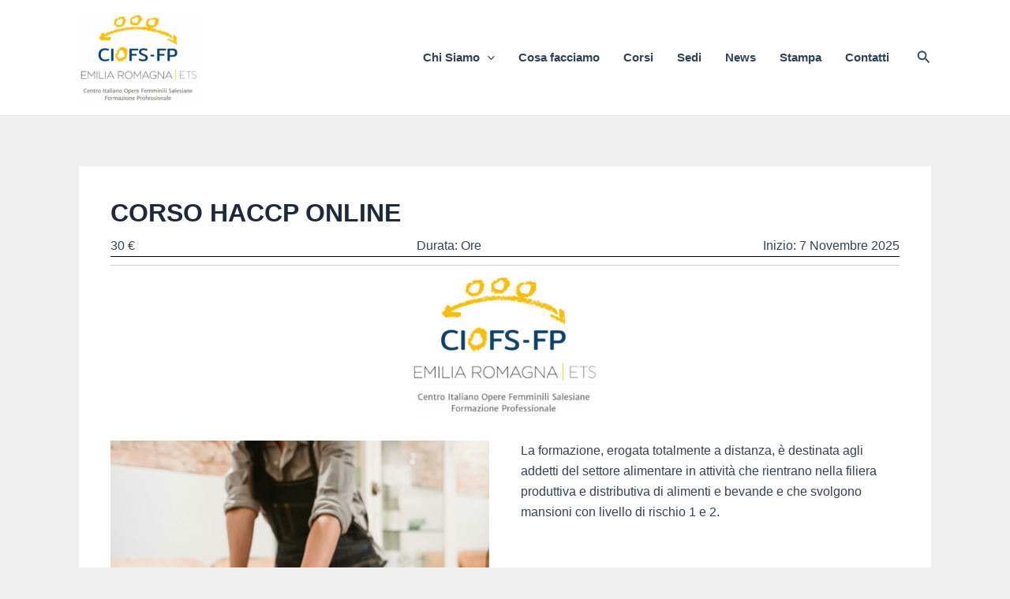

--- FILE ---
content_type: text/css
request_url: https://www.ciofser.org/ciofser/wp-content/themes/astra-child-ciofs/style.css?ver=0.0.23
body_size: 1691
content:
/**
Theme Name: CIOFS Astra Child
Author: Nicola Paroldo
Author URI: https://nicolaparoldo.it
Description: Astra is the fastest, fully customizable & beautiful theme suitable for blogs, personal portfolios and business websites. It is very lightweight (less than 50KB on frontend) and offers unparalleled speed. Built with SEO in mind, Astra comes with schema.org code integrated so search engines will love your site. Astra offers plenty of sidebar options and widget areas giving you a full control for customizations. Furthermore, we have included special features and templates so feel free to choose any of your favorite page builder plugin to create pages flexibly. Some of the other features: # WooCommerce Ready # Responsive # Compatible with major plugins # Translation Ready # Extendible with premium addons # Regularly updated # Designed, Developed, Maintained & Supported by Brainstorm Force. Looking for a perfect base theme? Look no further. Astra is fast, fully customizable and beautiful theme!
Version: 0.0.325
License: GNU General Public License v2 or later
License URI: http://www.gnu.org/licenses/gpl-2.0.html
Text Domain: ciofs-astra-child
Template: astra
*/
/*
	@include box-shadow(0, 1px, 2px, 4px, rgba(0, 0, 0, 0.2));
on hover:	
	@include box-shadow(0, 6px, 10px, 4px, rgba(0, 0, 0, 0.2));
*/
:root {
  --wp--preset--ciofs--arancione: #edb059;
  --wp--preset--ciofs--blu: #034482;
}

.ast-single-entry-banner {
  background-color: var(--wp--preset--ciofs--blu);
}

.single-corsi article .corso-dettagli {
  display: flex;
  flex-flow: row wrap;
  justify-content: space-between;
  border-bottom: 1px solid black;
}
.single-corsi article .corso-content .corso-content__header {
  display: flex;
  flex-flow: row wrap;
  justify-content: space-between;
  margin-bottom: 2rem;
}
.single-corsi article .corso-content .corso-content__header > div {
  width: 48%;
}
@media (max-width: 768px) {
  .single-corsi article .corso-content .corso-content__header > div {
    width: 100%;
  }
}
.single-corsi article .corso-content .corso-content__header .feature-image img {
  min-width: 100%;
}
.single-corsi article .corso-content .content-extra .sede-corso {
  display: flex;
  flex-flow: row wrap;
  margin-bottom: 2rem;
}
.single-corsi article .corso-content .content-extra .sede-corso a {
  position: relative;
  color: #ffffff;
  background-size: cover;
  border-radius: 12px;
  width: 320px;
  height: 180px;
}
.single-corsi article .corso-content .content-extra .sede-corso a .entry-title {
  position: absolute;
  top: 40%;
  left: 0;
  width: 100%;
  text-align: center;
  font-size: 2rem;
  font-weight: 800;
  text-transform: uppercase;
  z-index: 999;
}
.single-corsi article .corso-content .content-extra .sede-corso a .black-overlay {
  position: absolute;
  top: 0;
  left: 0;
  border-radius: 12px;
  background-color: black;
  opacity: 0.5;
  width: 100%;
  height: 100%;
  transition: all 300ms ease-in-out;
  z-index: 0;
}
.single-corsi article .corso-content .content-extra .sede-corso a .black-overlay:hover {
  opacity: 0;
}
.single-corsi article .corso-content .content-extra ul.files {
  list-style: none;
  margin-left: 0;
}
.single-corsi article .corso-content .content-extra ul.files li.file {
  margin-bottom: 1em;
}
.single-corsi article .corso-content .content-extra ul.files li.file span.uagb-svg-wrapper {
  margin-right: 0.5em;
}
.single-corsi article .corso-content .content-extra ul.files li.file span.uagb-svg-wrapper svg {
  width: 1em;
}

.loghi_gallery {
  width: 100%;
  display: flex;
  flex-flow: row wrap;
  justify-content: space-around;
  align-content: center;
  align-items: center;
}
.loghi_gallery > * {
  flex: 1;
  min-width: 0;
  min-height: 0;
  height: auto;
  max-width: 24%;
}
@media only screen and (max-width: 767px) {
  .loghi_gallery > * {
    max-width: 31%;
  }
}

.logo_unico img {
  min-width: 100%;
}

/* Loop corsi */
.wp-block-query ul.wp-block-post-template-is-layout-grid {
  margin-left: 0 !important;
}

/* Filtri corsi */
.wpc-filters-widget-wrapper {
  display: flex;
  flex-flow: row wrap;
  background-color: #ffffff;
  padding: 2em;
  border-radius: 1em;
  box-shadow: 3px 3px 4px 0 rgba(0, 0, 0, 0.2);
}
.wpc-filters-widget-wrapper .wpc-filter-title {
  color: var(--wp--preset--ciofs--arancione);
  font-weight: 800;
}
@media (min-width: 768px) {
  .wpc-filters-widget-wrapper > .wpc-filters-section {
    width: 100%;
  }
  .wpc-filters-widget-wrapper > .wpc-filters-section.wpc-filter-categoria, .wpc-filters-widget-wrapper > .wpc-filters-section.wpc-filter-fee {
    max-width: 49%;
    width: 49%;
  }
}

@media only screen and (max-width: 767px) {
  .wp-block-uagb-slider-child .swiper-content {
    padding: 0 !important;
  }
}
/* filtri mobile */
.wpc-filters-open-button-container {
  text-align: center;
  margin-bottom: 3em;
}

/* Form di contatto */
form .hide {
  display: none !important;
}

/* Footer */
footer p {
  color: #ffffff !important;
}/*# sourceMappingURL=style.css.map */

--- FILE ---
content_type: application/javascript
request_url: https://www.ciofser.org/ciofser/wp-content/33a17c9b6da9bf73713e7ca8cf4d2c75/dist/2132671686.js?ver=f7ca1cc1d69df055
body_size: 6828
content:
"use strict";(self.webpackChunkrealCookieBanner_=self.webpackChunkrealCookieBanner_||[]).push([[436],{3533:(e,t,i)=>{function n(e){let{isVisible:t,animationIn:i,animationOut:n,animationInDuration:o,animationOutDuration:a,animationInDelay:r,animationOutDelay:l}=e;return t?{animation:i,duration:o,delay:r}:{animation:n,duration:a,delay:l}}i.d(t,{N:()=>o});const o=e=>{let{animateOnMount:t=!0,isVisible:o=!0,animationIn:a="fadeIn",animationOut:r="fadeOut",animationInDelay:l=0,animationOutDelay:s=0,animationInDuration:d=1e3,animationOutDuration:c=1e3,className:h="",style:p={},children:u}=e;const[{animation:g,duration:m,delay:b},f]=(0,i(480).J0)(t?n({isVisible:o,animationIn:a,animationOut:r,animationInDelay:l,animationOutDelay:s,animationInDuration:d,animationOutDuration:c}):{animation:"",delay:void 0,duration:0});(0,i(480).vJ)((()=>{f(n({isVisible:o,animationIn:a,animationOut:r,animationInDelay:l,animationOutDelay:s,animationInDuration:d,animationOutDuration:c}))}),[o,a,r,l,s,d,c]);const y=`animate__animated animate__${g} ${h}`,x=g?{}:{opacity:o?1:0,transition:`opacity ${b}ms`};return(0,i(9953).Y)("div",{className:y,style:{animationDelay:`${b}ms`,animationDuration:`${m}ms`,pointerEvents:o?"all":"none",...p,...x},children:u})}},1282:(e,t,i)=>{i.d(t,{r:()=>$,R:()=>O});var n=i(9953),o=i(480),a=i(7944),r=i(1453);const l=[Symbol("extendBannerBodyStylesheet"),(e,t)=>{let{boolIf:i,boolNot:n,boolOr:o,boolSwitch:a,jsx:r,rule:l}=e,{scaleVertical:s,dimsContent:d,dimsHeader:[,c],dimsFooter:[,h],activeAction:p,boolLargeOrMobile:u,bodyDesign:g,isBanner:m,isDialog:b,isMobile:f,isMobileWidth:y,layout:x,individualLayout:v,individualPrivacyOpen:C,design:w,footerBorderStyle:S}=t;const{fontColor:k}=w,{padding:B}=g,[,{scrollbar:D,scrolledBottom:$}]=d,O=o([m,C]),Y="300px",R=i(m,Y,`calc(${x.dialogMaxWidth()} - ${u(B,i,1)} - ${u(B,i,3)} - (${u(w.borderWidth,i)} * 2))`),I=n(y),A=i(b,`${u(w.borderWidth,i)} solid ${w.borderColor()}`),[F]=r("div",{classNames:"body-container",background:w.bg(),lineHeight:1.4,paddingRight:u(g.padding,i,1),paddingLeft:u(g.padding,i,3),borderLeft:A,borderRight:A,pseudos:{":has(+div>div:empty)":S,">div":{transition:"width 500ms, max-width 500ms",margin:"auto",maxWidth:i({when:m,then:{when:[C,n(v.inheritBannerMaxWidth)],then:v.bannerMaxWidth(),or:x.bannerMaxWidth()}})},">div:after":{content:"''",display:"block",clear:"both"}}}),N=i(g.acceptAllOneRowLayout,"0 0 calc(50% - 5px)","1 1 100%"),L=i(g.acceptAllOneRowLayout,"5px"),W=new Array(4).fill(null).map(((e,t)=>l({order:t}))),[P]=r("div",{classNames:"tb-right",position:i(o([n(C),y]),"sticky"),margin:i({when:[I,b,C,n(v.inheritDialogMaxWidth)],then:"0 0 10px 10px"}),background:w.bg(),maxWidth:"100%",width:i(I,R,"auto"),float:i(I,i({when:O,then:"right"})),paddingTop:i(y,"10px",i({when:O,then:u(B,i,0),or:"10px"})),paddingBottom:i(C,i(y,"5px","10px"),u(B,i,2)),zIndex:1,display:"flex",flexWrap:"wrap",transition:"box-shadow ease-in-out .1s",boxShadow:i({when:[D(),n($)],then:`0 -15px 15px -15px rgba(${k("r")} ${k("g")} ${k("b")} / 30%)`}),bottom:i(n(C),h.height()),top:i(C,c.height()),pseudos:{">a":{marginBottom:i(f,`calc(10px * ${s()})`,"10px")},[`>${W[0][0]}`]:{flex:N,marginRight:L},[`>${W[1][0]}`]:{flex:N,marginLeft:L}}}),E=[I,m,n(p["is-history"])],[G]=r("div",{classNames:"tb-left",float:i({when:E,then:"left"}),width:i({when:E,then:`calc(100% - ${Y})`}),paddingRight:i({when:[m,I],then:"20px"}),paddingTop:i(C,"10px",u(g.padding,i,0)),paddingBottom:i({when:[I,n(C)],then:{when:o([m,C]),then:u(g.padding,i,2),or:"0px"},or:"10px"}),pseudos:{" img":{maxWidth:"100%",height:"auto"}}}),[T]=r("div",{position:"sticky",bottom:`calc(${h.height(!0,"0px")} - 1px)`,height:"0px",margin:"auto",transition:"box-shadow ease-in-out .1s",boxShadow:i({when:[D(),n($)],then:`0 15px 15px 15px rgba(${w.fontColor("r")} ${w.fontColor("g")} ${w.fontColor("b")} / 20%)`}),display:a([[C,"block"],[[m,n(y)],"block"]],"none")});return{Container:F,RightSide:P,LeftSide:G,BeforeFooter:T,buttonOrderClasses:W}}];var s=i(6021),d=i(2425),c=i(4265),h=i(6381);const p=e=>{let{children:t,enabled:i}=e;if(!i)return(0,n.Y)(n.FK,{children:t});const o=[...t].sort((()=>Math.random()-.5));return(0,n.Y)(n.FK,{children:o})},u=()=>{const e=(0,s.Y)(),{isScreenReader:t,isConsentRecord:i,activeAction:a,bodyDesign:{acceptEssentialsUseAcceptAll:r,acceptAllOneRowLayout:u},decision:{showGroups:g,groupsFirstView:m,saveButton:b,acceptAll:f,acceptEssentials:y,buttonOrder:x},texts:{acceptAll:v,acceptEssentials:C,acceptIndividual:w},saveButton:{type:S,useAcceptAll:k},individualTexts:{save:B},individualPrivacyOpen:D,didGroupFirstChange:$,productionNotice:O,buttonClicked:Y="",fetchLazyLoadedDataForSecondView:R}=e,{a11yIds:{firstButton:I}}=(0,c.y)(),{buttonOrderClasses:A}=(0,c.y)().extend(...l),F=r&&f===y,N=k&&f===S,{all:L,essential:W,individual:P,save:E}=(0,o.Kr)((()=>{const e=x.split(","),t=e.reduce(((t,i)=>(t[i]=e.indexOf(i),t)),{}),i=e.reduce(((t,i)=>(t[e.indexOf(i)]=i,t)),{});return u&&(t[i[0]]=1,t[i[1]]=0),t}),[x,u]),{buttonClickedAll:G,buttonClickedEssentials:T,buttonClickedCustom:z,acceptAll:M,acceptEssentials:_,acceptIndividual:V,openIndividualPrivacy:H}=(0,d.C)(),K="change"===a&&!i,j=g&&m,J=!D&&j&&"afterChangeAll"===b&&$,Z=D||j&&("always"===b||"afterChange"===b&&$),U=!D,X=(0,o.li)();return(0,n.FD)(p,{enabled:!t,children:[J?(0,n.Y)(h.$,{onClick:V,busyOnClick:K,className:A[L][1],type:"acceptAll",framed:Y===z,id:I,children:B}):(0,n.Y)(h.$,{onClick:M,busyOnClick:K,className:A[L][1],type:"acceptAll",framed:Y===G,id:I,children:v}),(0,n.Y)(h.$,{onClick:()=>_(),busyOnClick:K,className:A[W][1],type:F?"acceptAll":"acceptEssentials",framed:Y===T,children:C}),Z&&(0,n.Y)(h.$,{onClick:V,busyOnClick:K,className:A[E][1],type:N?"acceptAll":"save",framed:Y===z,children:B}),U&&(0,n.Y)(h.$,{onClick:H,onMouseEnter:()=>{R&&(X.current=setTimeout(R,500))},onMouseLeave:()=>clearTimeout(X.current),busyOnClick:K,className:A[P][1],type:"acceptIndividual",framed:Y.startsWith("ind_"),children:w}),O]})};var g=i(2273),m=i(5664),b=i(3967),f=i(4665),y=i(984),x=i(2334),v=i(766);const C=e=>{let{group:t}=e;const{name:i}=t,a=(0,s.Y)(),{decision:{groupsFirstView:r},design:{fontSize:l}}=a,d=r,c=(0,x.C)(t);return(0,n.Y)(o.FK,{children:d?(0,n.Y)(v.S,{...c,fontSize:l,children:i}):(0,n.FD)("span",{children:[(0,n.Y)("i",{}),(0,n.Y)("span",{children:i})]})})},w=()=>{const{texts:{headline:e}}=(0,s.Y)(),{DottedGroupList:t,screenReaderOnlyClass:i}=(0,c.y)().extend(...y.C),{groups:o,decision:{showGroups:a}}=(0,s.Y)();return a?(0,n.FD)(t,{children:[(0,n.Y)("legend",{className:i,children:e}),o.filter((e=>{let{items:t}=e;return!!t.length})).map((e=>(0,n.Y)(C,{group:e},e.id)))]}):null},S=(0,r.g)(Promise.resolve(b.X),"BodyDescription"),k=(0,r.g)(Promise.all([i.e(261),i.e(384),i.e(436),i.e(4)]).then(i.bind(i,118)).then((e=>{let{BannerGroupList:t}=e;return t}))),B=(0,r.g)(Promise.all([i.e(261),i.e(384),i.e(436),i.e(4)]).then(i.bind(i,9040)).then((e=>{let{BannerGcmGroupList:t}=e;return t}))),D=(0,r.g)(Promise.all([i.e(261),i.e(384),i.e(436),i.e(4)]).then(i.bind(i,2835)).then((e=>{let{BannerHistorySelect:t}=e;return t}))),$={margin:"20px 0 10px 0"},O=e=>{let{leftSideContainerRef:t,rightSideContainerRef:i}=e;const{a11yIds:r,Container:d,RightSide:h,LeftSide:p,BeforeFooter:b}=(0,c.y)().extend(...l),y=(0,s.Y)(),{tcf:x,isGcm:v,individualPrivacyOpen:C,activeAction:O,individualTexts:{postamble:Y},i18n:{nonStandard:R,nonStandardDesc:I},groups:A,designVersion:F}=y,N=(0,g.R)(),L=(0,m.bM)({services:N,disableListServicesNotice:F>9&&C}),W=v&&(0,a.h)(N).length>0,P=(0,o.Kr)((()=>!!W),[x,W]),E=(0,n.FD)(p,{ref:t,children:[(0,n.Y)(S,{id:r.description,...A.length>0?L:{},children:"history"===O&&(0,n.Y)(D,{})}),A.length>0&&(0,n.FD)(o.FK,{children:[C?(0,n.FD)(o.FK,{children:[P&&(0,n.Y)(f.Y,{headline:R,style:$,borderless:!0,children:I}),(0,n.Y)(k,{}),[!1,W&&(0,n.Y)(B,{},"gcm")].filter(Boolean).sort((()=>F<10?1:-1))]}):(0,n.Y)(w,{}),!!Y&&C&&(0,n.Y)(S,{teachings:[Y],isPostamble:!0})]})]},"leftSide"),G="history"===O?(0,n.Y)("div",{ref:i}):(0,n.Y)(h,{ref:i,children:(0,n.Y)(u,{})},"rightSide");return(0,n.FD)(d,{children:[(0,n.Y)("div",{children:C?[G,E]:[E,G]}),(0,n.Y)(b,{})]})}},766:(e,t,i)=>{i.d(t,{S:()=>n});const n=e=>{let{hideCheckbox:t,isPartial:n,isChecked:o,isDisabled:a,fontSize:r,onToggle:l,children:s,after:d,"aria-describedby":c,...h}=e;const{checkbox:{className:p,style:u},Label:g}=(0,i(7899).o)().extend(...i(7835).I),m=n?i(8489).A:i(3769).A;return(0,i(9953).FD)(g,{children:[!t&&(0,i(9953).FD)(i(480).FK,{children:[(0,i(9953).Y)("input",{name:"checkbox[]",type:"checkbox",value:"1",checked:o,disabled:a,className:p,style:u({fontSize:r}),onChange:e=>{const{checked:t}=e.target;null==l||l(t)},"aria-describedby":c}),(0,i(9953).Y)(i(6899).r,{"aria-hidden":!0,icon:m,...h})]}),s&&(0,i(9953).FD)("span",{children:[(0,i(9953).Y)("span",{children:s}),d&&(0,i(9953).Y)("span",{onClick:e=>{e.stopPropagation()},children:d})]})]})}},4665:(e,t,i)=>{i.d(t,{Y:()=>n});const n=e=>{let{headline:t,borderless:n,children:o,legend:a,...r}=e;const{Group:l,GroupInner:s,GroupDescription:d,screenReaderOnlyClass:c}=(0,i(7899).o)().extend(...i(984).C),h=a||("string"==typeof t?t:void 0),p=(0,i(9953).FD)(s,{children:[h&&(0,i(9953).Y)("legend",{className:c,children:h}),(0,i(9953).Y)("span",{"aria-hidden":!!h,children:t}),o&&(0,i(9953).Y)(d,{children:o})]});return n?(0,i(9953).Y)("div",{className:"group",...r,children:p}):(0,i(9953).Y)(l,{...r,children:p})}},2425:(e,t,i)=>{function n(){const{individualPrivacyOpen:e,onSave:t,updateGroupChecked:n,updateCookieChecked:o,groups:a,activeAction:r,onClose:l,set:s}=(0,i(6021).Y)(),d=e?"ind_all":"main_all",c=e?"ind_essential":"main_essential",h=e?"ind_close_icon":"main_close_icon",p=e?"ind_custom":"main_custom",u={buttonClickedAll:d,buttonClickedEssentials:c,buttonClickedCloseIcon:h,buttonClickedCustom:p,acceptAll:(0,i(480).hb)((async()=>{await(0,i(5276).P)(),s((e=>{let{updateGroupChecked:t}=e;a.forEach((e=>t(e.id,!0)))})),await(0,i(5276).P)(),t(!1,d)}),[d]),acceptEssentials:(0,i(480).hb)((e=>{void 0===e&&(e=!1),a.forEach((e=>{let{isEssential:t,id:i,items:a}=e;if(t)n(i,!0);else for(const{legalBasis:e,id:t}of a)o(i,t,"legitimate-interest"===e)})),t(!1,!0===e?h:c)}),[c]),acceptIndividual:(0,i(480).hb)((()=>t(!1,p)),[p]),openIndividualPrivacy:(0,i(480).hb)((()=>s({individualPrivacyOpen:!0})),[s])};return{...u,closeIcon:(0,i(480).hb)((()=>{r?l():u.acceptEssentials(!0)}),[r,l,u.acceptEssentials])}}i.d(t,{C:()=>n})},4265:(e,t,i)=>{function n(){return(0,i(7899).o)().extend(...i(360).Z)}i.d(t,{y:()=>n})},2334:(e,t,i)=>{function n(e){var t;const n=(0,i(6021).Y)(),{id:o,items:a,isEssential:r}=e,{previewCheckboxActiveState:l,consent:s,activeAction:d}=n,c=r||"history"===d,h=l||r||!!s[o];return{isDisabled:c,isChecked:h,isPartial:!r&&(null==(t=s[o])?void 0:t.length)&&JSON.stringify(a.map((e=>{let{id:t}=e;return t})).sort())!==JSON.stringify(s[o].sort()||[]),onToggle:(0,i(480).hb)((e=>n.updateGroupChecked(o,e)),[n,o,h])}}i.d(t,{C:()=>n})},2273:(e,t,i)=>{function n(e){const{groups:t}=(0,i(9003).b)();let n=t.map((e=>{let{items:t}=e;return[...t]})).flat();return e&&(n=n.map(e).filter(Boolean)),n}i.d(t,{R:()=>n})},360:(e,t,i)=>{i.d(t,{Z:()=>s});var n=i(1685),o=i.n(n),a=i(5263);const r=(e,t)=>{let i,n,r;t?r=t({width:0,height:0,scrollbar:!1,scrolledTop:!1,scrolledBottom:!1},{width:a.dD,height:a.dD}):(i=e("width"),n=e("height"));const l=[],s=()=>l.forEach(((e,t,i)=>{e(),i.splice(t,1)})),d=(e,t)=>{let a;void 0===t&&(t=[]);const d=()=>{if(!e)return;const{width:t,height:l}=e.getBoundingClientRect(),{clientHeight:s,scrollHeight:d,scrollTop:c,offsetHeight:h}=e,p=s<d,u=Math.ceil(c+h+3)>=d;(0!==t||0!==l||e.offsetParent)&&(clearTimeout(a),a=setTimeout((()=>{r?r[1]({width:t,height:l,scrollbar:p,scrolledTop:0===c,scrolledBottom:u}):o().mutate((()=>{e.style.setProperty(i,`${t}px`),e.style.setProperty(n,`${l}px`)}))}),0))};for(const i of[e,...t]){if(!i)continue;i.addEventListener("animationend",d),i.addEventListener("scroll",d);const e=new ResizeObserver(d);e.observe(i),l.push((()=>{e.disconnect(),i.removeEventListener("animationend",d),i.removeEventListener("scroll",d)}))}return s};return t?[d,r[0],s]:[d,{width:i,height:n},s]},l=(e,t)=>`rgba(${e("r")}, ${e("g")}, ${e("b")}, calc(${t()}/100))`,s=[Symbol("extendBannerStylesheet"),(e,t)=>{let{computed:i,rule:n,boolIf:o,boolNot:s,boolSwitch:d,jsx:c,variable:h,className:p,vars:u,varName:g,plugin:m}=e,{unsetDialogStyles:b,customize:{activeAction:f,pageRequestUuid4:y},boolLargeOrMobile:x,isMobile:v,layout:{dialogPosition:C,dialogMaxWidth:w,dialogMargin:S,dialogBorderRadius:k,bannerPosition:B,overlay:D,overlayBg:$,overlayBgAlpha:O,overlayBlur:Y},design:{boxShadowEnabled:R,boxShadowColor:I,boxShadowOffsetX:A,boxShadowOffsetY:F,boxShadowBlurRadius:N,boxShadowSpreadRadius:L,boxShadowColorAlpha:W,fontSize:P,borderWidth:E,borderColor:G,textAlign:T,fontInheritFamily:z,fontFamily:M,fontWeight:_,fontColor:V},mobile:H,layout:K,individualLayout:j}=t;const J={headline:p(),description:p(),firstButton:p()},Z=r(g,u),U=r(g,u),X=r(g,u),q=r(g,u),Q=r(g,u),ee=h(f,(0,a.$S)(f,["history"])),te=h(!1,void 0,"individual"),{isDialog:ie,isBanner:ne}=i([v,K.type],(e=>{let[t,i]=e;const n=t?"banner":i;return{type:n,isDialog:"dialog"===n,isBanner:"banner"===n}})),oe=i([C],(e=>{let[t]=e;return[t.startsWith("top")?"flex-start":t.startsWith("bottom")?"flex-end":"center",t.endsWith("Center")?"center":t.endsWith("Left")?"flex-start":"flex-end"]}),"dialogAlign");let ae="none";ae=o(D,`blur(${Y()})`);const[re]=c("div",{classNames:"bann3r",position:"fixed",top:0,left:0,right:0,bottom:0,zIndex:999999,filter:"none",maxWidth:"100vw",maxHeight:"100vh",fontSize:P("l"),background:o(D,l($,O)),pointerEvents:o(D,"all","none"),backdropFilter:ae,transform:"translateZ(0)"}),[le]=c("dialog",{classNames:["align",b],display:"flex",width:"100%",height:"100%",alignItems:o(ie,oe(0)),justifyContent:o(ie,oe(1))},{tabIndex:0,"aria-labelledby":J.headline,"aria-describedby":J.description,"aria-modal":"true",autofocus:"true"}),se=o({when:ie,then:{when:[te,s(j.inheritDialogMaxWidth)],then:j.dialogMaxWidth(),or:w()},or:"100%"}),{alignment:de}=H,ce=`${x(E,o)} solid ${G()}`,he=o(ie,k()),[,pe]=n({classNames:"inner",pointerEvents:"all",transition:"width 500ms, max-width 500ms",overflow:"hidden",maxWidth:se,width:se,textAlign:T("val"),fontFamily:o(z,"inherit",M()),fontWeight:_(),color:V("hex"),margin:o({when:[ie,s(C["is-middlecenter"])],then:S(),or:o(ie,"10px")}),borderRadius:he,boxShadow:o(R,`${A()} ${F()} ${N()} ${L()} rgba(${I("r")} ${I("g")} ${I("b")} / ${W()})`),alignSelf:o({when:v,then:d([[de("is-bottom"),"flex-end"],[de("is-top"),"flex-start"],[de("is-center"),"center"]]),or:{when:ne,then:d([[B("is-top"),"flex-start"],[B("is-bottom"),"flex-end"]])}}),borderTop:o({when:[ne,B("is-bottom")],then:ce}),borderBottom:o({when:[ne,B("is-top")],then:ce})}),ue={boxSizing:"border-box",backfaceVisibility:"initial",textTransform:"initial","-webkit-text-size-adjust":"100%"};n({forceSelector:`#${y}, #${y} *`,...ue}),m("modifyRule",(e=>{if("unset"===e.all)for(const t in ue)Object.prototype.hasOwnProperty.call(e,t)||(e[t]=ue[t])}));const ge=`${o(ie,E("l"),"0px")} solid ${G()}`;return{a11yIds:J,isDialog:ie,isBanner:ne,activeAction:ee,dimsOverlay:Z,dimsContent:U,dimsHeader:X,dimsFooter:q,dimsRightSidebar:Q,individualPrivacyOpen:te,Dialog:le,Overlay:re,inner:pe,footerBorderStyle:{borderBottomLeftRadius:he,borderBottomRightRadius:he,borderLeft:ge,borderRight:ge,borderBottom:ge},headerBorderStyle:{borderTopLeftRadius:he,borderTopRightRadius:he,borderLeft:ge,borderRight:ge,borderTop:ge}}}]},984:(e,t,i)=>{i.d(t,{C:()=>n});const n=[Symbol("extendCommonGroupsStylesheet"),(e,t)=>{let{jsx:i,boolIf:n,boolNot:o}=e,{group:a,design:r,decision:l,bodyDesign:s,boolLargeOrMobile:d}=t;const[c]=i("fieldset",{classNames:"dotted-groups",all:"unset",marginTop:"10px",lineBreak:"anywhere",lineHeight:2,pseudos:{">span,>label":{paddingRight:"10px",fontSize:n({when:s.dottedGroupsInheritFontSize(),then:d(r.fontSize,n),or:d(s.dottedGroupsFontSize,n)}),whiteSpace:"nowrap",display:"inline-block"},">span>i":{color:s.dottedGroupsBulletColor()},">span>i::after":{paddingRight:"5px",display:"inline-block",content:"'●'"},">span>span":{verticalAlign:"middle",cursor:n(l.groupsFirstView,"pointer")}}}),[h]=i("div",{classNames:"groups",marginTop:"10px",clear:"both",pseudos:{">div:not(:last-of-type)":{marginBottom:d(a.groupSpacing,n)}}}),[p]=i("div",{classNames:"group",background:n(o(a.groupInheritBg),a.groupBg()),padding:d(a.groupPadding,n),borderRadius:a.groupBorderRadius(),textAlign:"left",borderColor:a.groupBorderColor(),borderStyle:"solid",borderWidth:d(a.groupBorderWidth,n)}),[u]=i("fieldset",{classNames:"group-inner",all:"unset",textAlign:"left",color:a.headlineFontColor(),fontSize:d(a.headlineFontSize,n),fontWeight:a.headlineFontWeight()}),[g]=i("div",{classNames:"group-description",color:a.descriptionFontColor(),fontSize:d(a.descriptionFontSize,n),marginTop:"5px"}),[m]=i("div",{classNames:"cookie",marginTop:"10px",pseudos:{">label:first-of-type":{display:"block",marginBottom:"10px"}}}),[b]=i("div",{classNames:"cookie-prop",borderStyle:"solid",borderColor:a.groupBorderColor(),borderWidth:"0px",borderLeftWidth:d(a.groupBorderWidth,n),paddingLeft:"15px",pseudos:{">span>a":{wordBreak:"break-all"}}});return{DottedGroupList:c,GroupList:h,Group:p,GroupInner:u,GroupDescription:g,Cookie:m,CookieProperty:b}}]},8499:(e,t,i)=>{i.d(t,{Iy:()=>n,_2:()=>a,kt:()=>o});const n="stylesheet-created",o="stylesheet-toggle",a="css-var-update-"}}]);
//# sourceMappingURL=https://sourcemap.devowl.io/real-cookie-banner/5.2.5/9d5a8ef3051e0ba6bc12c8246795cbc9/banner-pro-436.pro.js.map
